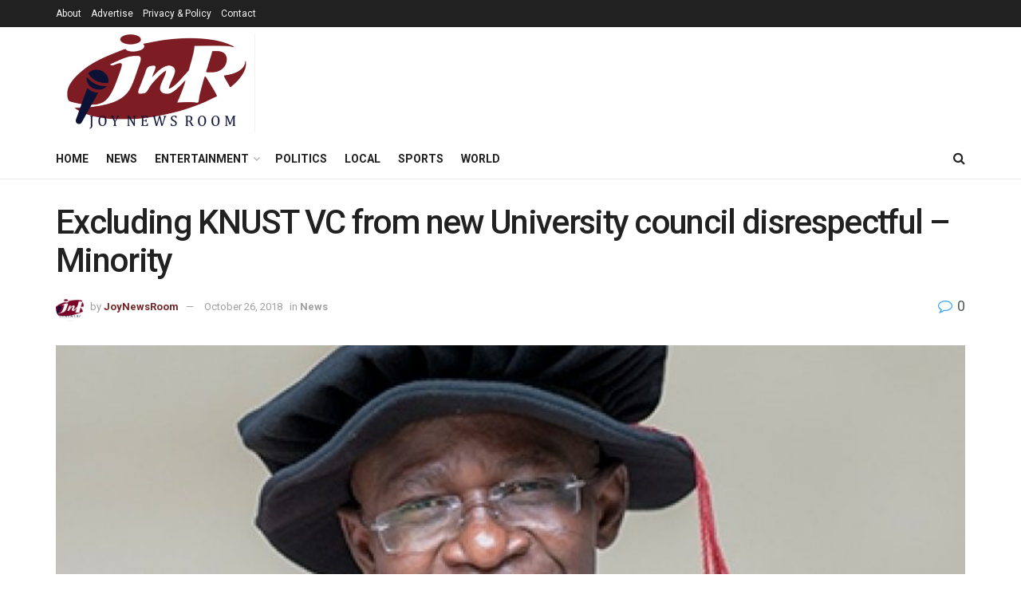

--- FILE ---
content_type: text/html; charset=utf-8
request_url: https://www.google.com/recaptcha/api2/aframe
body_size: 268
content:
<!DOCTYPE HTML><html><head><meta http-equiv="content-type" content="text/html; charset=UTF-8"></head><body><script nonce="5r67r2kpwEWEEkjrgMVYTQ">/** Anti-fraud and anti-abuse applications only. See google.com/recaptcha */ try{var clients={'sodar':'https://pagead2.googlesyndication.com/pagead/sodar?'};window.addEventListener("message",function(a){try{if(a.source===window.parent){var b=JSON.parse(a.data);var c=clients[b['id']];if(c){var d=document.createElement('img');d.src=c+b['params']+'&rc='+(localStorage.getItem("rc::a")?sessionStorage.getItem("rc::b"):"");window.document.body.appendChild(d);sessionStorage.setItem("rc::e",parseInt(sessionStorage.getItem("rc::e")||0)+1);localStorage.setItem("rc::h",'1769046196579');}}}catch(b){}});window.parent.postMessage("_grecaptcha_ready", "*");}catch(b){}</script></body></html>